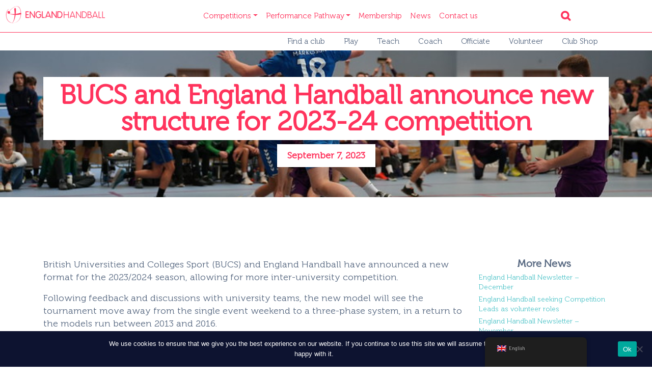

--- FILE ---
content_type: text/html; charset=UTF-8
request_url: https://englandhandball.com/bucs-and-england-handball-announce-new-structure-for-2023-24-competition/
body_size: 18556
content:

 


<!DOCTYPE html>
<html lang="en-GB" class="no-js no-svg">
	<head>
		<meta charset="UTF-8">
		<meta name="viewport" content="width=device-width, initial-scale=1">
		<link rel="profile" href="https://gmpg.org/xfn/11">
		<title>
		    England Handball Association 		</title>
		<link rel="shortcut icon" href="" />
		<meta name='robots' content='index, follow, max-image-preview:large, max-snippet:-1, max-video-preview:-1' />

	<!-- This site is optimized with the Yoast SEO plugin v26.8 - https://yoast.com/product/yoast-seo-wordpress/ -->
	<meta name="description" content="British Universities and Colleges Sport (BUCS) and England Handball have announced a new format for the 2023/2024 season, allowing for more inter-university competition." />
	<link rel="canonical" href="https://englandhandball.com/bucs-and-england-handball-announce-new-structure-for-2023-24-competition/" />
	<meta property="og:locale" content="en_GB" />
	<meta property="og:type" content="article" />
	<meta property="og:title" content="BUCS and England Handball announce new structure for 2023-24 competition - England Handball" />
	<meta property="og:description" content="British Universities and Colleges Sport (BUCS) and England Handball have announced a new format for the 2023/2024 season, allowing for more inter-university competition." />
	<meta property="og:url" content="https://englandhandball.com/bucs-and-england-handball-announce-new-structure-for-2023-24-competition/" />
	<meta property="og:site_name" content="England Handball" />
	<meta property="article:published_time" content="2023-09-07T14:53:14+00:00" />
	<meta property="article:modified_time" content="2023-09-07T15:04:27+00:00" />
	<meta property="og:image" content="https://englandhandball.com/wp-content/uploads/2023/09/52732095626_719faf3506_c85.jpg" />
	<meta property="og:image:width" content="799" />
	<meta property="og:image:height" content="533" />
	<meta property="og:image:type" content="image/jpeg" />
	<meta name="author" content="Matt Durber" />
	<meta name="twitter:card" content="summary_large_image" />
	<meta name="twitter:label1" content="Written by" />
	<meta name="twitter:data1" content="Matt Durber" />
	<meta name="twitter:label2" content="Estimated reading time" />
	<meta name="twitter:data2" content="2 minutes" />
	<script type="application/ld+json" class="yoast-schema-graph">{"@context":"https://schema.org","@graph":[{"@type":"Article","@id":"https://englandhandball.com/bucs-and-england-handball-announce-new-structure-for-2023-24-competition/#article","isPartOf":{"@id":"https://englandhandball.com/bucs-and-england-handball-announce-new-structure-for-2023-24-competition/"},"author":{"name":"Matt Durber","@id":"https://englandhandball.com/#/schema/person/07f77a9960c468609e2e34330c796e8b"},"headline":"BUCS and England Handball announce new structure for 2023-24 competition","datePublished":"2023-09-07T14:53:14+00:00","dateModified":"2023-09-07T15:04:27+00:00","mainEntityOfPage":{"@id":"https://englandhandball.com/bucs-and-england-handball-announce-new-structure-for-2023-24-competition/"},"wordCount":376,"publisher":{"@id":"https://englandhandball.com/#organization"},"image":{"@id":"https://englandhandball.com/bucs-and-england-handball-announce-new-structure-for-2023-24-competition/#primaryimage"},"thumbnailUrl":"https://englandhandball.com/wp-content/uploads/2023/09/52732095626_719faf3506_c85.jpg","articleSection":["Uncategorized"],"inLanguage":"en-GB"},{"@type":"WebPage","@id":"https://englandhandball.com/bucs-and-england-handball-announce-new-structure-for-2023-24-competition/","url":"https://englandhandball.com/bucs-and-england-handball-announce-new-structure-for-2023-24-competition/","name":"BUCS and England Handball announce new structure for 2023-24 competition - England Handball","isPartOf":{"@id":"https://englandhandball.com/#website"},"primaryImageOfPage":{"@id":"https://englandhandball.com/bucs-and-england-handball-announce-new-structure-for-2023-24-competition/#primaryimage"},"image":{"@id":"https://englandhandball.com/bucs-and-england-handball-announce-new-structure-for-2023-24-competition/#primaryimage"},"thumbnailUrl":"https://englandhandball.com/wp-content/uploads/2023/09/52732095626_719faf3506_c85.jpg","datePublished":"2023-09-07T14:53:14+00:00","dateModified":"2023-09-07T15:04:27+00:00","description":"British Universities and Colleges Sport (BUCS) and England Handball have announced a new format for the 2023/2024 season, allowing for more inter-university competition.","breadcrumb":{"@id":"https://englandhandball.com/bucs-and-england-handball-announce-new-structure-for-2023-24-competition/#breadcrumb"},"inLanguage":"en-GB","potentialAction":[{"@type":"ReadAction","target":["https://englandhandball.com/bucs-and-england-handball-announce-new-structure-for-2023-24-competition/"]}]},{"@type":"ImageObject","inLanguage":"en-GB","@id":"https://englandhandball.com/bucs-and-england-handball-announce-new-structure-for-2023-24-competition/#primaryimage","url":"https://englandhandball.com/wp-content/uploads/2023/09/52732095626_719faf3506_c85.jpg","contentUrl":"https://englandhandball.com/wp-content/uploads/2023/09/52732095626_719faf3506_c85.jpg","width":799,"height":533,"caption":"BUCS and England Handball have announced a new competition structure for the 2023-24 season"},{"@type":"BreadcrumbList","@id":"https://englandhandball.com/bucs-and-england-handball-announce-new-structure-for-2023-24-competition/#breadcrumb","itemListElement":[{"@type":"ListItem","position":1,"name":"Home","item":"https://englandhandball.com/"},{"@type":"ListItem","position":2,"name":"BUCS and England Handball announce new structure for 2023-24 competition"}]},{"@type":"WebSite","@id":"https://englandhandball.com/#website","url":"https://englandhandball.com/","name":"England Handball","description":"The best sport you should probably play","publisher":{"@id":"https://englandhandball.com/#organization"},"potentialAction":[{"@type":"SearchAction","target":{"@type":"EntryPoint","urlTemplate":"https://englandhandball.com/?s={search_term_string}"},"query-input":{"@type":"PropertyValueSpecification","valueRequired":true,"valueName":"search_term_string"}}],"inLanguage":"en-GB"},{"@type":"Organization","@id":"https://englandhandball.com/#organization","name":"England Handball","url":"https://englandhandball.com/","logo":{"@type":"ImageObject","inLanguage":"en-GB","@id":"https://englandhandball.com/#/schema/logo/image/","url":"https://englandhandball.com/wp-content/uploads/2022/10/logo.png","contentUrl":"https://englandhandball.com/wp-content/uploads/2022/10/logo.png","width":265,"height":54,"caption":"England Handball"},"image":{"@id":"https://englandhandball.com/#/schema/logo/image/"}},{"@type":"Person","@id":"https://englandhandball.com/#/schema/person/07f77a9960c468609e2e34330c796e8b","name":"Matt Durber","image":{"@type":"ImageObject","inLanguage":"en-GB","@id":"https://englandhandball.com/#/schema/person/image/","url":"https://secure.gravatar.com/avatar/0b167cf2c09e1306bdd3ee4463758e49fe07f9d63b9361a7939590ad4c111517?s=96&d=mm&r=g","contentUrl":"https://secure.gravatar.com/avatar/0b167cf2c09e1306bdd3ee4463758e49fe07f9d63b9361a7939590ad4c111517?s=96&d=mm&r=g","caption":"Matt Durber"},"url":"https://englandhandball.com/author/matt-durber/"}]}</script>
	<!-- / Yoast SEO plugin. -->


<link rel='dns-prefetch' href='//stackpath.bootstrapcdn.com' />
<link rel='dns-prefetch' href='//use.fontawesome.com' />
<link rel="alternate" title="oEmbed (JSON)" type="application/json+oembed" href="https://englandhandball.com/wp-json/oembed/1.0/embed?url=https%3A%2F%2Fenglandhandball.com%2Fbucs-and-england-handball-announce-new-structure-for-2023-24-competition%2F" />
<link rel="alternate" title="oEmbed (XML)" type="text/xml+oembed" href="https://englandhandball.com/wp-json/oembed/1.0/embed?url=https%3A%2F%2Fenglandhandball.com%2Fbucs-and-england-handball-announce-new-structure-for-2023-24-competition%2F&#038;format=xml" />
		<!-- This site uses the Google Analytics by MonsterInsights plugin v9.11.1 - Using Analytics tracking - https://www.monsterinsights.com/ -->
		<!-- Note: MonsterInsights is not currently configured on this site. The site owner needs to authenticate with Google Analytics in the MonsterInsights settings panel. -->
					<!-- No tracking code set -->
				<!-- / Google Analytics by MonsterInsights -->
		<style type="text/css">
.hasCountdown{text-shadow:transparent 0 1px 1px;overflow:hidden;padding:5px}
.countdown_rtl{direction:rtl}
.countdown_holding span{background-color:#ccc}
.countdown_row{clear:both;width:100%;text-align:center}
.countdown_show1 .countdown_section{width:98%}
.countdown_show2 .countdown_section{width:48%}
.countdown_show3 .countdown_section{width:32.5%}
.countdown_show4 .countdown_section{width:24.5%}
.countdown_show5 .countdown_section{width:19.5%}
.countdown_show6 .countdown_section{width:16.25%}
.countdown_show7 .countdown_section{width:14%}
.countdown_section{display:block;float:left;font-size:75%;text-align:center;margin:3px 0}
.countdown_amount{font-size:200%}
.countdown_descr{display:block;width:100%}
a.countdown_infolink{display:block;border-radius:10px;width:14px;height:13px;float:right;font-size:9px;line-height:13px;font-weight:700;text-align:center;position:relative;top:-15px;border:1px solid}
#countdown-preview{padding:10px}
</style>
<style id='wp-img-auto-sizes-contain-inline-css' type='text/css'>
img:is([sizes=auto i],[sizes^="auto," i]){contain-intrinsic-size:3000px 1500px}
/*# sourceURL=wp-img-auto-sizes-contain-inline-css */
</style>
<link rel='stylesheet' id='tribe-events-pro-mini-calendar-block-styles-css' href='https://englandhandball.com/wp-content/plugins/events-calendar-pro/build/css/tribe-events-pro-mini-calendar-block.css?ver=7.7.12' type='text/css' media='all' />
<link rel='stylesheet' id='tec-variables-skeleton-css' href='https://englandhandball.com/wp-content/plugins/the-events-calendar/common/build/css/variables-skeleton.css?ver=6.10.1' type='text/css' media='all' />
<link rel='stylesheet' id='tec-variables-full-css' href='https://englandhandball.com/wp-content/plugins/the-events-calendar/common/build/css/variables-full.css?ver=6.10.1' type='text/css' media='all' />
<link rel='stylesheet' id='tribe-events-v2-virtual-single-block-css' href='https://englandhandball.com/wp-content/plugins/events-calendar-pro/build/css/events-virtual-single-block.css?ver=7.7.12' type='text/css' media='all' />
<style id='wp-emoji-styles-inline-css' type='text/css'>

	img.wp-smiley, img.emoji {
		display: inline !important;
		border: none !important;
		box-shadow: none !important;
		height: 1em !important;
		width: 1em !important;
		margin: 0 0.07em !important;
		vertical-align: -0.1em !important;
		background: none !important;
		padding: 0 !important;
	}
/*# sourceURL=wp-emoji-styles-inline-css */
</style>
<link rel='stylesheet' id='wp-block-library-css' href='https://englandhandball.com/wp-includes/css/dist/block-library/style.min.css?ver=6.9' type='text/css' media='all' />
<style id='global-styles-inline-css' type='text/css'>
:root{--wp--preset--aspect-ratio--square: 1;--wp--preset--aspect-ratio--4-3: 4/3;--wp--preset--aspect-ratio--3-4: 3/4;--wp--preset--aspect-ratio--3-2: 3/2;--wp--preset--aspect-ratio--2-3: 2/3;--wp--preset--aspect-ratio--16-9: 16/9;--wp--preset--aspect-ratio--9-16: 9/16;--wp--preset--color--black: #000000;--wp--preset--color--cyan-bluish-gray: #abb8c3;--wp--preset--color--white: #ffffff;--wp--preset--color--pale-pink: #f78da7;--wp--preset--color--vivid-red: #cf2e2e;--wp--preset--color--luminous-vivid-orange: #ff6900;--wp--preset--color--luminous-vivid-amber: #fcb900;--wp--preset--color--light-green-cyan: #7bdcb5;--wp--preset--color--vivid-green-cyan: #00d084;--wp--preset--color--pale-cyan-blue: #8ed1fc;--wp--preset--color--vivid-cyan-blue: #0693e3;--wp--preset--color--vivid-purple: #9b51e0;--wp--preset--gradient--vivid-cyan-blue-to-vivid-purple: linear-gradient(135deg,rgb(6,147,227) 0%,rgb(155,81,224) 100%);--wp--preset--gradient--light-green-cyan-to-vivid-green-cyan: linear-gradient(135deg,rgb(122,220,180) 0%,rgb(0,208,130) 100%);--wp--preset--gradient--luminous-vivid-amber-to-luminous-vivid-orange: linear-gradient(135deg,rgb(252,185,0) 0%,rgb(255,105,0) 100%);--wp--preset--gradient--luminous-vivid-orange-to-vivid-red: linear-gradient(135deg,rgb(255,105,0) 0%,rgb(207,46,46) 100%);--wp--preset--gradient--very-light-gray-to-cyan-bluish-gray: linear-gradient(135deg,rgb(238,238,238) 0%,rgb(169,184,195) 100%);--wp--preset--gradient--cool-to-warm-spectrum: linear-gradient(135deg,rgb(74,234,220) 0%,rgb(151,120,209) 20%,rgb(207,42,186) 40%,rgb(238,44,130) 60%,rgb(251,105,98) 80%,rgb(254,248,76) 100%);--wp--preset--gradient--blush-light-purple: linear-gradient(135deg,rgb(255,206,236) 0%,rgb(152,150,240) 100%);--wp--preset--gradient--blush-bordeaux: linear-gradient(135deg,rgb(254,205,165) 0%,rgb(254,45,45) 50%,rgb(107,0,62) 100%);--wp--preset--gradient--luminous-dusk: linear-gradient(135deg,rgb(255,203,112) 0%,rgb(199,81,192) 50%,rgb(65,88,208) 100%);--wp--preset--gradient--pale-ocean: linear-gradient(135deg,rgb(255,245,203) 0%,rgb(182,227,212) 50%,rgb(51,167,181) 100%);--wp--preset--gradient--electric-grass: linear-gradient(135deg,rgb(202,248,128) 0%,rgb(113,206,126) 100%);--wp--preset--gradient--midnight: linear-gradient(135deg,rgb(2,3,129) 0%,rgb(40,116,252) 100%);--wp--preset--font-size--small: 13px;--wp--preset--font-size--medium: 20px;--wp--preset--font-size--large: 36px;--wp--preset--font-size--x-large: 42px;--wp--preset--font-family--museo: museo;--wp--preset--spacing--20: 0.44rem;--wp--preset--spacing--30: 0.67rem;--wp--preset--spacing--40: 1rem;--wp--preset--spacing--50: 1.5rem;--wp--preset--spacing--60: 2.25rem;--wp--preset--spacing--70: 3.38rem;--wp--preset--spacing--80: 5.06rem;--wp--preset--shadow--natural: 6px 6px 9px rgba(0, 0, 0, 0.2);--wp--preset--shadow--deep: 12px 12px 50px rgba(0, 0, 0, 0.4);--wp--preset--shadow--sharp: 6px 6px 0px rgba(0, 0, 0, 0.2);--wp--preset--shadow--outlined: 6px 6px 0px -3px rgb(255, 255, 255), 6px 6px rgb(0, 0, 0);--wp--preset--shadow--crisp: 6px 6px 0px rgb(0, 0, 0);}:where(body) { margin: 0; }.wp-site-blocks > .alignleft { float: left; margin-right: 2em; }.wp-site-blocks > .alignright { float: right; margin-left: 2em; }.wp-site-blocks > .aligncenter { justify-content: center; margin-left: auto; margin-right: auto; }:where(.is-layout-flex){gap: 0.5em;}:where(.is-layout-grid){gap: 0.5em;}.is-layout-flow > .alignleft{float: left;margin-inline-start: 0;margin-inline-end: 2em;}.is-layout-flow > .alignright{float: right;margin-inline-start: 2em;margin-inline-end: 0;}.is-layout-flow > .aligncenter{margin-left: auto !important;margin-right: auto !important;}.is-layout-constrained > .alignleft{float: left;margin-inline-start: 0;margin-inline-end: 2em;}.is-layout-constrained > .alignright{float: right;margin-inline-start: 2em;margin-inline-end: 0;}.is-layout-constrained > .aligncenter{margin-left: auto !important;margin-right: auto !important;}.is-layout-constrained > :where(:not(.alignleft):not(.alignright):not(.alignfull)){margin-left: auto !important;margin-right: auto !important;}body .is-layout-flex{display: flex;}.is-layout-flex{flex-wrap: wrap;align-items: center;}.is-layout-flex > :is(*, div){margin: 0;}body .is-layout-grid{display: grid;}.is-layout-grid > :is(*, div){margin: 0;}body{padding-top: 0px;padding-right: 0px;padding-bottom: 0px;padding-left: 0px;}a:where(:not(.wp-element-button)){text-decoration: underline;}:root :where(.wp-element-button, .wp-block-button__link){background-color: #32373c;border-width: 0;color: #fff;font-family: inherit;font-size: inherit;font-style: inherit;font-weight: inherit;letter-spacing: inherit;line-height: inherit;padding-top: calc(0.667em + 2px);padding-right: calc(1.333em + 2px);padding-bottom: calc(0.667em + 2px);padding-left: calc(1.333em + 2px);text-decoration: none;text-transform: inherit;}.has-black-color{color: var(--wp--preset--color--black) !important;}.has-cyan-bluish-gray-color{color: var(--wp--preset--color--cyan-bluish-gray) !important;}.has-white-color{color: var(--wp--preset--color--white) !important;}.has-pale-pink-color{color: var(--wp--preset--color--pale-pink) !important;}.has-vivid-red-color{color: var(--wp--preset--color--vivid-red) !important;}.has-luminous-vivid-orange-color{color: var(--wp--preset--color--luminous-vivid-orange) !important;}.has-luminous-vivid-amber-color{color: var(--wp--preset--color--luminous-vivid-amber) !important;}.has-light-green-cyan-color{color: var(--wp--preset--color--light-green-cyan) !important;}.has-vivid-green-cyan-color{color: var(--wp--preset--color--vivid-green-cyan) !important;}.has-pale-cyan-blue-color{color: var(--wp--preset--color--pale-cyan-blue) !important;}.has-vivid-cyan-blue-color{color: var(--wp--preset--color--vivid-cyan-blue) !important;}.has-vivid-purple-color{color: var(--wp--preset--color--vivid-purple) !important;}.has-black-background-color{background-color: var(--wp--preset--color--black) !important;}.has-cyan-bluish-gray-background-color{background-color: var(--wp--preset--color--cyan-bluish-gray) !important;}.has-white-background-color{background-color: var(--wp--preset--color--white) !important;}.has-pale-pink-background-color{background-color: var(--wp--preset--color--pale-pink) !important;}.has-vivid-red-background-color{background-color: var(--wp--preset--color--vivid-red) !important;}.has-luminous-vivid-orange-background-color{background-color: var(--wp--preset--color--luminous-vivid-orange) !important;}.has-luminous-vivid-amber-background-color{background-color: var(--wp--preset--color--luminous-vivid-amber) !important;}.has-light-green-cyan-background-color{background-color: var(--wp--preset--color--light-green-cyan) !important;}.has-vivid-green-cyan-background-color{background-color: var(--wp--preset--color--vivid-green-cyan) !important;}.has-pale-cyan-blue-background-color{background-color: var(--wp--preset--color--pale-cyan-blue) !important;}.has-vivid-cyan-blue-background-color{background-color: var(--wp--preset--color--vivid-cyan-blue) !important;}.has-vivid-purple-background-color{background-color: var(--wp--preset--color--vivid-purple) !important;}.has-black-border-color{border-color: var(--wp--preset--color--black) !important;}.has-cyan-bluish-gray-border-color{border-color: var(--wp--preset--color--cyan-bluish-gray) !important;}.has-white-border-color{border-color: var(--wp--preset--color--white) !important;}.has-pale-pink-border-color{border-color: var(--wp--preset--color--pale-pink) !important;}.has-vivid-red-border-color{border-color: var(--wp--preset--color--vivid-red) !important;}.has-luminous-vivid-orange-border-color{border-color: var(--wp--preset--color--luminous-vivid-orange) !important;}.has-luminous-vivid-amber-border-color{border-color: var(--wp--preset--color--luminous-vivid-amber) !important;}.has-light-green-cyan-border-color{border-color: var(--wp--preset--color--light-green-cyan) !important;}.has-vivid-green-cyan-border-color{border-color: var(--wp--preset--color--vivid-green-cyan) !important;}.has-pale-cyan-blue-border-color{border-color: var(--wp--preset--color--pale-cyan-blue) !important;}.has-vivid-cyan-blue-border-color{border-color: var(--wp--preset--color--vivid-cyan-blue) !important;}.has-vivid-purple-border-color{border-color: var(--wp--preset--color--vivid-purple) !important;}.has-vivid-cyan-blue-to-vivid-purple-gradient-background{background: var(--wp--preset--gradient--vivid-cyan-blue-to-vivid-purple) !important;}.has-light-green-cyan-to-vivid-green-cyan-gradient-background{background: var(--wp--preset--gradient--light-green-cyan-to-vivid-green-cyan) !important;}.has-luminous-vivid-amber-to-luminous-vivid-orange-gradient-background{background: var(--wp--preset--gradient--luminous-vivid-amber-to-luminous-vivid-orange) !important;}.has-luminous-vivid-orange-to-vivid-red-gradient-background{background: var(--wp--preset--gradient--luminous-vivid-orange-to-vivid-red) !important;}.has-very-light-gray-to-cyan-bluish-gray-gradient-background{background: var(--wp--preset--gradient--very-light-gray-to-cyan-bluish-gray) !important;}.has-cool-to-warm-spectrum-gradient-background{background: var(--wp--preset--gradient--cool-to-warm-spectrum) !important;}.has-blush-light-purple-gradient-background{background: var(--wp--preset--gradient--blush-light-purple) !important;}.has-blush-bordeaux-gradient-background{background: var(--wp--preset--gradient--blush-bordeaux) !important;}.has-luminous-dusk-gradient-background{background: var(--wp--preset--gradient--luminous-dusk) !important;}.has-pale-ocean-gradient-background{background: var(--wp--preset--gradient--pale-ocean) !important;}.has-electric-grass-gradient-background{background: var(--wp--preset--gradient--electric-grass) !important;}.has-midnight-gradient-background{background: var(--wp--preset--gradient--midnight) !important;}.has-small-font-size{font-size: var(--wp--preset--font-size--small) !important;}.has-medium-font-size{font-size: var(--wp--preset--font-size--medium) !important;}.has-large-font-size{font-size: var(--wp--preset--font-size--large) !important;}.has-x-large-font-size{font-size: var(--wp--preset--font-size--x-large) !important;}.has-museo-font-family{font-family: var(--wp--preset--font-family--museo) !important;}
:where(.wp-block-post-template.is-layout-flex){gap: 1.25em;}:where(.wp-block-post-template.is-layout-grid){gap: 1.25em;}
:where(.wp-block-term-template.is-layout-flex){gap: 1.25em;}:where(.wp-block-term-template.is-layout-grid){gap: 1.25em;}
:where(.wp-block-columns.is-layout-flex){gap: 2em;}:where(.wp-block-columns.is-layout-grid){gap: 2em;}
:root :where(.wp-block-pullquote){font-size: 1.5em;line-height: 1.6;}
/*# sourceURL=global-styles-inline-css */
</style>
<link rel='stylesheet' id='cookie-notice-front-css' href='https://englandhandball.com/wp-content/plugins/cookie-notice/css/front.min.css?ver=2.5.11' type='text/css' media='all' />
<link rel='stylesheet' id='responsive-lightbox-nivo_lightbox-css-css' href='https://englandhandball.com/wp-content/plugins/responsive-lightbox-lite/assets/nivo-lightbox/nivo-lightbox.css?ver=6.9' type='text/css' media='all' />
<link rel='stylesheet' id='responsive-lightbox-nivo_lightbox-css-d-css' href='https://englandhandball.com/wp-content/plugins/responsive-lightbox-lite/assets/nivo-lightbox/themes/default/default.css?ver=6.9' type='text/css' media='all' />
<link rel='stylesheet' id='searchandfilter-css' href='https://englandhandball.com/wp-content/plugins/search-filter/style.css?ver=1' type='text/css' media='all' />
<link rel='stylesheet' id='uaf_client_css-css' href='https://englandhandball.com/wp-content/uploads/useanyfont/uaf.css?ver=1764546029' type='text/css' media='all' />
<link rel='stylesheet' id='woocommerce-layout-css' href='https://englandhandball.com/wp-content/plugins/woocommerce/assets/css/woocommerce-layout.css?ver=10.4.3' type='text/css' media='all' />
<link rel='stylesheet' id='woocommerce-smallscreen-css' href='https://englandhandball.com/wp-content/plugins/woocommerce/assets/css/woocommerce-smallscreen.css?ver=10.4.3' type='text/css' media='only screen and (max-width: 768px)' />
<link rel='stylesheet' id='woocommerce-general-css' href='https://englandhandball.com/wp-content/plugins/woocommerce/assets/css/woocommerce.css?ver=10.4.3' type='text/css' media='all' />
<style id='woocommerce-inline-inline-css' type='text/css'>
.woocommerce form .form-row .required { visibility: visible; }
/*# sourceURL=woocommerce-inline-inline-css */
</style>
<link rel='stylesheet' id='tribe-events-v2-single-skeleton-css' href='https://englandhandball.com/wp-content/plugins/the-events-calendar/build/css/tribe-events-single-skeleton.css?ver=6.15.14' type='text/css' media='all' />
<link rel='stylesheet' id='tribe-events-v2-single-skeleton-full-css' href='https://englandhandball.com/wp-content/plugins/the-events-calendar/build/css/tribe-events-single-full.css?ver=6.15.14' type='text/css' media='all' />
<link rel='stylesheet' id='tec-events-elementor-widgets-base-styles-css' href='https://englandhandball.com/wp-content/plugins/the-events-calendar/build/css/integrations/plugins/elementor/widgets/widget-base.css?ver=6.15.14' type='text/css' media='all' />
<link rel='stylesheet' id='trp-floater-language-switcher-style-css' href='https://englandhandball.com/wp-content/plugins/translatepress-multilingual/assets/css/trp-floater-language-switcher.css?ver=3.0.7' type='text/css' media='all' />
<link rel='stylesheet' id='trp-language-switcher-style-css' href='https://englandhandball.com/wp-content/plugins/translatepress-multilingual/assets/css/trp-language-switcher.css?ver=3.0.7' type='text/css' media='all' />
<link rel='stylesheet' id='responsive-style-css' href='https://stackpath.bootstrapcdn.com/bootstrap/4.3.1/css/bootstrap.min.css?ver=6.9' type='text/css' media='all' />
<link rel='stylesheet' id='responsive-child-style-css' href='https://englandhandball.com/wp-content/themes/gameday-cerberus/core/css/gameday-cerberus.css?ver=1.0.3' type='text/css' media='all' />
<link rel='stylesheet' id='responsive-slick-style-css' href='https://englandhandball.com/wp-content/themes/gameday-cerberus/core/css/slick.css?ver=6.9' type='text/css' media='all' />
<link rel='stylesheet' id='responsive-fontawesome-style-css' href='https://use.fontawesome.com/releases/v5.3.1/css/all.css?ver=6.9' type='text/css' media='all' />
<link rel='stylesheet' id='custom-style-css' href='https://englandhandball.com/wp-content/themes/custom-styles-1.css?ver=1.0.0' type='text/css' media='all' />
<link rel='stylesheet' id='wpdreams-asl-basic-css' href='https://englandhandball.com/wp-content/plugins/ajax-search-lite/css/style.basic.css?ver=4.13.4' type='text/css' media='all' />
<style id='wpdreams-asl-basic-inline-css' type='text/css'>

					div[id*='ajaxsearchlitesettings'].searchsettings .asl_option_inner label {
						font-size: 0px !important;
						color: rgba(0, 0, 0, 0);
					}
					div[id*='ajaxsearchlitesettings'].searchsettings .asl_option_inner label:after {
						font-size: 11px !important;
						position: absolute;
						top: 0;
						left: 0;
						z-index: 1;
					}
					.asl_w_container {
						width: 100%;
						margin: 0px 0px 0px 0px;
						min-width: 200px;
					}
					div[id*='ajaxsearchlite'].asl_m {
						width: 100%;
					}
					div[id*='ajaxsearchliteres'].wpdreams_asl_results div.resdrg span.highlighted {
						font-weight: bold;
						color: rgba(217, 49, 43, 1);
						background-color: rgba(238, 238, 238, 1);
					}
					div[id*='ajaxsearchliteres'].wpdreams_asl_results .results img.asl_image {
						width: 70px;
						height: 70px;
						object-fit: cover;
					}
					div[id*='ajaxsearchlite'].asl_r .results {
						max-height: none;
					}
					div[id*='ajaxsearchlite'].asl_r {
						position: absolute;
					}
				
						div.asl_r.asl_w.vertical .results .item::after {
							display: block;
							position: absolute;
							bottom: 0;
							content: '';
							height: 1px;
							width: 100%;
							background: #D8D8D8;
						}
						div.asl_r.asl_w.vertical .results .item.asl_last_item::after {
							display: none;
						}
					
/*# sourceURL=wpdreams-asl-basic-inline-css */
</style>
<link rel='stylesheet' id='wpdreams-asl-instance-css' href='https://englandhandball.com/wp-content/plugins/ajax-search-lite/css/style-curvy-black.css?ver=4.13.4' type='text/css' media='all' />
<link rel='stylesheet' id='tablepress-default-css' href='https://englandhandball.com/wp-content/plugins/tablepress/css/build/default.css?ver=3.2.6' type='text/css' media='all' />
<link rel='stylesheet' id='googleFonts-css' href='https://fonts.googleapis.com/css2?family=Barlow%3Awght%40400%3B500%3B600%3B700%3B900&#038;display=swap&#038;ver=6.9' type='text/css' media='all' />
<script type="text/javascript" id="cookie-notice-front-js-before">
/* <![CDATA[ */
var cnArgs = {"ajaxUrl":"https:\/\/englandhandball.com\/wp-admin\/admin-ajax.php","nonce":"7889e22bec","hideEffect":"fade","position":"bottom","onScroll":false,"onScrollOffset":100,"onClick":false,"cookieName":"cookie_notice_accepted","cookieTime":2592000,"cookieTimeRejected":2592000,"globalCookie":false,"redirection":false,"cache":true,"revokeCookies":false,"revokeCookiesOpt":"automatic"};

//# sourceURL=cookie-notice-front-js-before
/* ]]> */
</script>
<script type="text/javascript" src="https://englandhandball.com/wp-content/plugins/cookie-notice/js/front.min.js?ver=2.5.11" id="cookie-notice-front-js"></script>
<script type="text/javascript" src="https://englandhandball.com/wp-includes/js/jquery/jquery.min.js?ver=3.7.1" id="jquery-core-js"></script>
<script type="text/javascript" src="https://englandhandball.com/wp-includes/js/jquery/jquery-migrate.min.js?ver=3.4.1" id="jquery-migrate-js"></script>
<script type="text/javascript" src="https://englandhandball.com/wp-content/plugins/responsive-lightbox-lite/assets/nivo-lightbox/nivo-lightbox.min.js?ver=6.9" id="responsive-lightbox-nivo_lightbox-js"></script>
<script type="text/javascript" id="responsive-lightbox-lite-script-js-extra">
/* <![CDATA[ */
var rllArgs = {"script":"nivo_lightbox","selector":"lightbox","custom_events":""};
//# sourceURL=responsive-lightbox-lite-script-js-extra
/* ]]> */
</script>
<script type="text/javascript" src="https://englandhandball.com/wp-content/plugins/responsive-lightbox-lite/assets/inc/script.js?ver=6.9" id="responsive-lightbox-lite-script-js"></script>
<script type="text/javascript" src="https://englandhandball.com/wp-content/plugins/woocommerce/assets/js/jquery-blockui/jquery.blockUI.min.js?ver=2.7.0-wc.10.4.3" id="wc-jquery-blockui-js" defer="defer" data-wp-strategy="defer"></script>
<script type="text/javascript" id="wc-add-to-cart-js-extra">
/* <![CDATA[ */
var wc_add_to_cart_params = {"ajax_url":"/wp-admin/admin-ajax.php","wc_ajax_url":"/?wc-ajax=%%endpoint%%","i18n_view_cart":"View basket","cart_url":"https://englandhandball.com/cart/","is_cart":"","cart_redirect_after_add":"no"};
//# sourceURL=wc-add-to-cart-js-extra
/* ]]> */
</script>
<script type="text/javascript" src="https://englandhandball.com/wp-content/plugins/woocommerce/assets/js/frontend/add-to-cart.min.js?ver=10.4.3" id="wc-add-to-cart-js" defer="defer" data-wp-strategy="defer"></script>
<script type="text/javascript" src="https://englandhandball.com/wp-content/plugins/woocommerce/assets/js/js-cookie/js.cookie.min.js?ver=2.1.4-wc.10.4.3" id="wc-js-cookie-js" defer="defer" data-wp-strategy="defer"></script>
<script type="text/javascript" id="woocommerce-js-extra">
/* <![CDATA[ */
var woocommerce_params = {"ajax_url":"/wp-admin/admin-ajax.php","wc_ajax_url":"/?wc-ajax=%%endpoint%%","i18n_password_show":"Show password","i18n_password_hide":"Hide password"};
//# sourceURL=woocommerce-js-extra
/* ]]> */
</script>
<script type="text/javascript" src="https://englandhandball.com/wp-content/plugins/woocommerce/assets/js/frontend/woocommerce.min.js?ver=10.4.3" id="woocommerce-js" defer="defer" data-wp-strategy="defer"></script>
<script type="text/javascript" src="https://englandhandball.com/wp-content/plugins/translatepress-multilingual/assets/js/trp-frontend-compatibility.js?ver=3.0.7" id="trp-frontend-compatibility-js"></script>
<link rel="https://api.w.org/" href="https://englandhandball.com/wp-json/" /><link rel="alternate" title="JSON" type="application/json" href="https://englandhandball.com/wp-json/wp/v2/posts/6632" /><link rel="EditURI" type="application/rsd+xml" title="RSD" href="https://englandhandball.com/xmlrpc.php?rsd" />
<meta name="generator" content="WordPress 6.9" />
<meta name="generator" content="WooCommerce 10.4.3" />
<link rel='shortlink' href='https://englandhandball.com/?p=6632' />
<!-- Stream WordPress user activity plugin v4.1.1 -->
<meta name="tec-api-version" content="v1"><meta name="tec-api-origin" content="https://englandhandball.com"><link rel="alternate" href="https://englandhandball.com/wp-json/tribe/events/v1/" /><link rel="alternate" hreflang="en-GB" href="https://englandhandball.com/bucs-and-england-handball-announce-new-structure-for-2023-24-competition/"/>
<link rel="alternate" hreflang="en" href="https://englandhandball.com/bucs-and-england-handball-announce-new-structure-for-2023-24-competition/"/>
	<noscript><style>.woocommerce-product-gallery{ opacity: 1 !important; }</style></noscript>
					<link rel="preconnect" href="https://fonts.gstatic.com" crossorigin />
				<link rel="preload" as="style" href="//fonts.googleapis.com/css?family=Open+Sans&display=swap" />
								<link rel="stylesheet" href="//fonts.googleapis.com/css?family=Open+Sans&display=swap" media="all" />
				<meta name="generator" content="Elementor 3.34.2; features: additional_custom_breakpoints; settings: css_print_method-external, google_font-enabled, font_display-auto">
			<style>
				.e-con.e-parent:nth-of-type(n+4):not(.e-lazyloaded):not(.e-no-lazyload),
				.e-con.e-parent:nth-of-type(n+4):not(.e-lazyloaded):not(.e-no-lazyload) * {
					background-image: none !important;
				}
				@media screen and (max-height: 1024px) {
					.e-con.e-parent:nth-of-type(n+3):not(.e-lazyloaded):not(.e-no-lazyload),
					.e-con.e-parent:nth-of-type(n+3):not(.e-lazyloaded):not(.e-no-lazyload) * {
						background-image: none !important;
					}
				}
				@media screen and (max-height: 640px) {
					.e-con.e-parent:nth-of-type(n+2):not(.e-lazyloaded):not(.e-no-lazyload),
					.e-con.e-parent:nth-of-type(n+2):not(.e-lazyloaded):not(.e-no-lazyload) * {
						background-image: none !important;
					}
				}
			</style>
			<style class='wp-fonts-local' type='text/css'>
@font-face{font-family:museo;font-style:normal;font-weight:400;font-display:fallback;src:url('https://englandhandball.com/wp-content/uploads/useanyfont/9245Museo.woff2') format('woff2');}
</style>
<link rel="icon" href="https://englandhandball.com/wp-content/uploads/2023/02/cropped-EHB-LOGO-1-32x32.jpg" sizes="32x32" />
<link rel="icon" href="https://englandhandball.com/wp-content/uploads/2023/02/cropped-EHB-LOGO-1-192x192.jpg" sizes="192x192" />
<link rel="apple-touch-icon" href="https://englandhandball.com/wp-content/uploads/2023/02/cropped-EHB-LOGO-1-180x180.jpg" />
<meta name="msapplication-TileImage" content="https://englandhandball.com/wp-content/uploads/2023/02/cropped-EHB-LOGO-1-270x270.jpg" />
		<!-- <link rel="preconnect" href="https://api.tumblr.com" crossorigin>
		<link rel="preconnect" href="https://assets.tumblr.com" crossorigin> -->
		<link rel="preconnect" href="https://websites.sportstg.com" crossorigin>
		<link rel="preconnect" href="https://s.w.org" crossorigin>
		<link rel="preconnect" href="https://www.juicer.io" crossorigin>
		<link rel="preconnect" href="https://static.juicer.io" crossorigin>
		
		<!-- <script type="text/javascript" src="https://websites.sportstg.com/nf/elite.cgi?e=371&d=Setup&p=elite_internal&s=elite"></script> -->
					<!-- Global site tag (gtag.js) - Google Analytics -->
<script async src="https://www.googletagmanager.com/gtag/js?id=G-M80HRW5WD1"></script>
<script>
			//new tag to give link attribution
	 window.dataLayer = window.dataLayer || [];
	 function gtag(){dataLayer.push(arguments);}
	 gtag('js', new Date());

	 gtag('config', 'G-M80HRW5WD1', {
			 'link_attribution': true
	 });
</script>
		
<!-- Genius sports start
 -->
<script>
window.spw_D2PNKMOFTN2CRLP1HIXPX89RH3GUMC = {};
(function(a,b,c,d,e,f)

{e=b.createElement('script');f=b.getElementsByTagName('script')[0];e.async=1;e.src=c+'/?'+d;f.parentNode.insertBefore(e,f)}
)(window,document,'https://widget.wh.geniussports.com/widget/','D2PNKMOFTN2CRLP1HIXPX89RH3GUMC');
</script>
<!-- Genius sports end
 -->

	</head>
	<body>
			<header class="site-header">
			<div class="header-ribbon">

											</div>

						<nav id="gameDay-main-nav" class="navbar navbar-expand-lg">
	  <div class="navbar-brand">
			<div class="">
					<a href="https://englandhandball.com"><img width="200" height="38" src="https://englandhandball.com/wp-content/uploads/2023/02/england-handball-pink-landscape-200x38.png" class="attachment-large-logo size-large-logo" alt="" decoding="async" srcset="https://englandhandball.com/wp-content/uploads/2023/02/england-handball-pink-landscape-200x38.png 200w, https://englandhandball.com/wp-content/uploads/2023/02/england-handball-pink-landscape-300x58.png 300w, https://englandhandball.com/wp-content/uploads/2023/02/england-handball-pink-landscape-1024x197.png 1024w, https://englandhandball.com/wp-content/uploads/2023/02/england-handball-pink-landscape-768x148.png 768w, https://englandhandball.com/wp-content/uploads/2023/02/england-handball-pink-landscape-1536x296.png 1536w, https://englandhandball.com/wp-content/uploads/2023/02/england-handball-pink-landscape-2048x394.png 2048w, https://englandhandball.com/wp-content/uploads/2023/02/england-handball-pink-landscape-18x3.png 18w, https://englandhandball.com/wp-content/uploads/2023/02/england-handball-pink-landscape-250x48.png 250w, https://englandhandball.com/wp-content/uploads/2023/02/england-handball-pink-landscape-50x10.png 50w, https://englandhandball.com/wp-content/uploads/2023/02/england-handball-pink-landscape-100x19.png 100w, https://englandhandball.com/wp-content/uploads/2023/02/england-handball-pink-landscape-30x6.png 30w, https://englandhandball.com/wp-content/uploads/2023/02/england-handball-pink-landscape-255x49.png 255w, https://englandhandball.com/wp-content/uploads/2023/02/england-handball-pink-landscape-600x115.png 600w" sizes="(max-width: 200px) 100vw, 200px" /></a>
			</div>
					</div>



		<div class="collapse navbar-collapse" id="navbarSupportedContent">
			<ul id="primary-menu" class="navbar-nav mr-auto ml-auto "><li id="menu-item-1315" class="menu-item menu-item-type-post_type menu-item-object-page menu-item-has-children menu-item-1315 nav-item dropdown"><a href="#" class="nav-link dropdown-toggle" data-toggle="dropdown" id="navbar-dropdown-menu-link-1315" aria-haspopup="true" aria-expanded="false">Competitions</a>
<div  class="sub-menu dropdown-menu" aria-labelledby="navbar-dropdown-menu-link-1315">
<a href="https://englandhandball.com/matchcentre/" class="dropdown-item" id="menu-item-6944">Match Centre</a><a href="https://englandhandball.com/competition-information/" class="dropdown-item" id="menu-item-1433">Competition Information</a><a href="https://englandhandball.com/universitycompetitions/" class="dropdown-item" id="menu-item-1477">University Competitions</a><a href="https://englandhandball.com/schoolcompetitions/" class="dropdown-item" id="menu-item-1480">School Competitions</a></div>
</li>
<li id="menu-item-1317" class="menu-item menu-item-type-post_type menu-item-object-page menu-item-has-children menu-item-1317 nav-item dropdown"><a href="#" class="nav-link dropdown-toggle" data-toggle="dropdown" id="navbar-dropdown-menu-link-1317" aria-haspopup="true" aria-expanded="false">Performance Pathway</a>
<div  class="sub-menu dropdown-menu" aria-labelledby="navbar-dropdown-menu-link-1317">
<a href="https://englandhandball.com/regional-academy-programmes/" class="dropdown-item" id="menu-item-1337">Regional Academy</a><a href="https://englandhandball.com/performance/" class="dropdown-item" id="menu-item-1329">DiSE</a><a href="https://englandhandball.com/elite-performance-academy-epa/" class="dropdown-item" id="menu-item-1725">Elite Performance Academy</a></div>
</li>
<li id="menu-item-2804" class="menu-item menu-item-type-post_type menu-item-object-page menu-item-2804 nav-item"><a href="https://englandhandball.com/membership/" class="nav-link">Membership</a></li>
<li id="menu-item-6588" class="menu-item menu-item-type-post_type menu-item-object-page menu-item-6588 nav-item"><a href="https://englandhandball.com/aaa-news-test-page/" class="nav-link">News</a></li>
<li id="menu-item-2805" class="menu-item menu-item-type-post_type menu-item-object-page menu-item-2805 nav-item"><a href="https://englandhandball.com/contact-us/" class="nav-link">Contact us</a></li>
</ul>			<div class="dropdown">
				<a class="search-dropdown" href="#" role="button" id="dropdownSearchLink" data-toggle="dropdown" aria-haspopup="true" aria-expanded="false">
					<span><i class="fa fa-search search-icon"></i></span>
				</a>
					<div class="dropdown-menu" aria-labelledby="dropdownMenuButton">
						 <div class="asl_w_container asl_w_container_1" data-id="1" data-instance="1">
	<div id='ajaxsearchlite1'
		data-id="1"
		data-instance="1"
		class="asl_w asl_m asl_m_1 asl_m_1_1">
		<div class="probox">

	
	<div class='prosettings' style='display:none;' data-opened=0>
				<div class='innericon'>
			<svg version="1.1" xmlns="http://www.w3.org/2000/svg" xmlns:xlink="http://www.w3.org/1999/xlink" x="0px" y="0px" width="22" height="22" viewBox="0 0 512 512" enable-background="new 0 0 512 512" xml:space="preserve">
					<polygon transform = "rotate(90 256 256)" points="142.332,104.886 197.48,50 402.5,256 197.48,462 142.332,407.113 292.727,256 "/>
				</svg>
		</div>
	</div>

	
	
	<div class='proinput'>
		<form role="search" action='#' autocomplete="off"
				aria-label="Search form">
			<input aria-label="Search input"
					type='search' class='orig'
					tabindex="0"
					name='phrase'
					placeholder='Search here..'
					value=''
					autocomplete="off"/>
			<input aria-label="Search autocomplete input"
					type='text'
					class='autocomplete'
					tabindex="-1"
					name='phrase'
					value=''
					autocomplete="off" disabled/>
			<input type='submit' value="Start search" style='width:0; height: 0; visibility: hidden;'>
		</form>
	</div>

	
	
	<button class='promagnifier' tabindex="0" aria-label="Search magnifier button">
				<span class='innericon' style="display:block;">
			<svg version="1.1" xmlns="http://www.w3.org/2000/svg" xmlns:xlink="http://www.w3.org/1999/xlink" x="0px" y="0px" width="22" height="22" viewBox="0 0 512 512" enable-background="new 0 0 512 512" xml:space="preserve">
					<path d="M460.355,421.59L353.844,315.078c20.041-27.553,31.885-61.437,31.885-98.037
						C385.729,124.934,310.793,50,218.686,50C126.58,50,51.645,124.934,51.645,217.041c0,92.106,74.936,167.041,167.041,167.041
						c34.912,0,67.352-10.773,94.184-29.158L419.945,462L460.355,421.59z M100.631,217.041c0-65.096,52.959-118.056,118.055-118.056
						c65.098,0,118.057,52.959,118.057,118.056c0,65.096-52.959,118.056-118.057,118.056C153.59,335.097,100.631,282.137,100.631,217.041
						z"/>
				</svg>
		</span>
	</button>

	
	
	<div class='proloading'>

		<div class="asl_loader"><div class="asl_loader-inner asl_simple-circle"></div></div>

			</div>

			<div class='proclose'>
			<svg version="1.1" xmlns="http://www.w3.org/2000/svg" xmlns:xlink="http://www.w3.org/1999/xlink" x="0px"
				y="0px"
				width="12" height="12" viewBox="0 0 512 512" enable-background="new 0 0 512 512"
				xml:space="preserve">
				<polygon points="438.393,374.595 319.757,255.977 438.378,137.348 374.595,73.607 255.995,192.225 137.375,73.622 73.607,137.352 192.246,255.983 73.622,374.625 137.352,438.393 256.002,319.734 374.652,438.378 "/>
			</svg>
		</div>
	
	
</div>	</div>
	<div class='asl_data_container' style="display:none !important;">
		<div class="asl_init_data wpdreams_asl_data_ct"
	style="display:none !important;"
	id="asl_init_id_1"
	data-asl-id="1"
	data-asl-instance="1"
	data-settings="{&quot;homeurl&quot;:&quot;https:\/\/englandhandball.com\/&quot;,&quot;resultstype&quot;:&quot;vertical&quot;,&quot;resultsposition&quot;:&quot;hover&quot;,&quot;itemscount&quot;:4,&quot;charcount&quot;:0,&quot;highlight&quot;:false,&quot;highlightWholewords&quot;:true,&quot;singleHighlight&quot;:false,&quot;scrollToResults&quot;:{&quot;enabled&quot;:false,&quot;offset&quot;:0},&quot;resultareaclickable&quot;:1,&quot;autocomplete&quot;:{&quot;enabled&quot;:true,&quot;lang&quot;:&quot;en&quot;,&quot;trigger_charcount&quot;:0},&quot;mobile&quot;:{&quot;menu_selector&quot;:&quot;#menu-toggle&quot;},&quot;trigger&quot;:{&quot;click&quot;:&quot;results_page&quot;,&quot;click_location&quot;:&quot;same&quot;,&quot;update_href&quot;:false,&quot;return&quot;:&quot;results_page&quot;,&quot;return_location&quot;:&quot;same&quot;,&quot;facet&quot;:true,&quot;type&quot;:true,&quot;redirect_url&quot;:&quot;?s={phrase}&quot;,&quot;delay&quot;:300},&quot;animations&quot;:{&quot;pc&quot;:{&quot;settings&quot;:{&quot;anim&quot;:&quot;fadedrop&quot;,&quot;dur&quot;:300},&quot;results&quot;:{&quot;anim&quot;:&quot;fadedrop&quot;,&quot;dur&quot;:300},&quot;items&quot;:&quot;voidanim&quot;},&quot;mob&quot;:{&quot;settings&quot;:{&quot;anim&quot;:&quot;fadedrop&quot;,&quot;dur&quot;:300},&quot;results&quot;:{&quot;anim&quot;:&quot;fadedrop&quot;,&quot;dur&quot;:300},&quot;items&quot;:&quot;voidanim&quot;}},&quot;autop&quot;:{&quot;state&quot;:true,&quot;phrase&quot;:&quot;&quot;,&quot;count&quot;:&quot;1&quot;},&quot;resPage&quot;:{&quot;useAjax&quot;:false,&quot;selector&quot;:&quot;#main&quot;,&quot;trigger_type&quot;:true,&quot;trigger_facet&quot;:true,&quot;trigger_magnifier&quot;:false,&quot;trigger_return&quot;:false},&quot;resultsSnapTo&quot;:&quot;left&quot;,&quot;results&quot;:{&quot;width&quot;:&quot;auto&quot;,&quot;width_tablet&quot;:&quot;auto&quot;,&quot;width_phone&quot;:&quot;auto&quot;},&quot;settingsimagepos&quot;:&quot;right&quot;,&quot;closeOnDocClick&quot;:true,&quot;overridewpdefault&quot;:false,&quot;override_method&quot;:&quot;get&quot;}"></div>
	<div id="asl_hidden_data">
		<svg style="position:absolute" height="0" width="0">
			<filter id="aslblur">
				<feGaussianBlur in="SourceGraphic" stdDeviation="4"/>
			</filter>
		</svg>
		<svg style="position:absolute" height="0" width="0">
			<filter id="no_aslblur"></filter>
		</svg>
	</div>
	</div>

	<div id='ajaxsearchliteres1'
	class='vertical wpdreams_asl_results asl_w asl_r asl_r_1 asl_r_1_1'>

	
	<div class="results">

		
		<div class="resdrg">
		</div>

		
	</div>

	
	
</div>

	<div id='__original__ajaxsearchlitesettings1'
		data-id="1"
		class="searchsettings wpdreams_asl_settings asl_w asl_s asl_s_1">
		<form name='options'
		aria-label="Search settings form"
		autocomplete = 'off'>

	
	
	<input type="hidden" name="filters_changed" style="display:none;" value="0">
	<input type="hidden" name="filters_initial" style="display:none;" value="1">

	<div class="asl_option_inner hiddend">
		<input type='hidden' name='qtranslate_lang' id='qtranslate_lang'
				value='0'/>
	</div>

	
	
	<fieldset class="asl_sett_scroll">
		<legend style="display: none;">Generic selectors</legend>
		<div class="asl_option" tabindex="0">
			<div class="asl_option_inner">
				<input type="checkbox" value="exact"
						aria-label="Exact matches only"
						name="asl_gen[]" />
				<div class="asl_option_checkbox"></div>
			</div>
			<div class="asl_option_label">
				Exact matches only			</div>
		</div>
		<div class="asl_option" tabindex="0">
			<div class="asl_option_inner">
				<input type="checkbox" value="title"
						aria-label="Search in title"
						name="asl_gen[]"  checked="checked"/>
				<div class="asl_option_checkbox"></div>
			</div>
			<div class="asl_option_label">
				Search in title			</div>
		</div>
		<div class="asl_option" tabindex="0">
			<div class="asl_option_inner">
				<input type="checkbox" value="content"
						aria-label="Search in content"
						name="asl_gen[]"  checked="checked"/>
				<div class="asl_option_checkbox"></div>
			</div>
			<div class="asl_option_label">
				Search in content			</div>
		</div>
		<div class="asl_option_inner hiddend">
			<input type="checkbox" value="excerpt"
					aria-label="Search in excerpt"
					name="asl_gen[]"  checked="checked"/>
			<div class="asl_option_checkbox"></div>
		</div>
	</fieldset>
	<fieldset class="asl_sett_scroll">
		<legend style="display: none;">Post Type Selectors</legend>
					<div class="asl_option_inner hiddend">
				<input type="checkbox" value="post"
						aria-label="Hidden option, ignore please"
						name="customset[]" checked="checked"/>
			</div>
						<div class="asl_option_inner hiddend">
				<input type="checkbox" value="page"
						aria-label="Hidden option, ignore please"
						name="customset[]" checked="checked"/>
			</div>
				</fieldset>
	</form>
	</div>
</div>
					</div>
			</div>
		</div>


			<div class="header-sponsor">
							</div>

		<button class="navbar-toggler" type="button" data-toggle="collapse" data-target="#navbarSupportedContent" aria-controls="navbarSupportedContent" aria-expanded="false" aria-label="Toggle navigation">
	    <i class="fa fa-bars"></i>
	  </button>

	</nav>
				<nav class="secondary-nav" >
				<div class="container">
					<ul id="secondary-menu" class=""><li id="menu-item-7265" class="menu-item menu-item-type-post_type menu-item-object-page menu-item-7265 nav-item"><a href="https://englandhandball.com/find-a-club/" class="nav-link">Find a club</a></li>
<li id="menu-item-6476" class="menu-item menu-item-type-post_type menu-item-object-page menu-item-6476 nav-item"><a href="https://englandhandball.com/play/" class="nav-link">Play</a></li>
<li id="menu-item-6475" class="menu-item menu-item-type-post_type menu-item-object-page menu-item-6475 nav-item"><a href="https://englandhandball.com/teach/" class="nav-link">Teach</a></li>
<li id="menu-item-6477" class="menu-item menu-item-type-post_type menu-item-object-page menu-item-6477 nav-item"><a href="https://englandhandball.com/coach/" class="nav-link">Coach</a></li>
<li id="menu-item-6478" class="menu-item menu-item-type-post_type menu-item-object-page menu-item-6478 nav-item"><a href="https://englandhandball.com/officiate/" class="nav-link">Officiate</a></li>
<li id="menu-item-6474" class="menu-item menu-item-type-post_type menu-item-object-page menu-item-6474 nav-item"><a href="https://englandhandball.com/volunteer/" class="nav-link">Volunteer</a></li>
<li id="menu-item-6589" class="menu-item menu-item-type-post_type menu-item-object-page menu-item-6589 nav-item"><a href="https://englandhandball.com/club-shop/" class="nav-link">Club Shop</a></li>
</ul>				</div>
			</nav>
			<div id="nav_placeholder"></div>
					<!-- end of #header -->

	</header>
<style>
.image-banner {
	background: url('https://englandhandball.com/wp-content/uploads/2023/09/52732095626_719faf3506_c85.jpg');
}
</style>
<section class="page-banner image-banner">
	<div class="container">
		<div class="row">
			<div class="col-md-12">
				<div class="page-title-wrapper">
					<div class="page-title-wrap">
						<h1 class="page-title">BUCS and England Handball announce new structure for 2023-24 competition</h1>
					</div>
					<div class="article-date-wrap">
						<h2>September 7, 2023</h2>					</div>
					<div class="page-breadcrumbs"><h3>category:
						<a href="https://englandhandball.com/category/uncategorized/" alt="View all posts in Uncategorized">Uncategorized</a>					</h3>
					</div>
				</div>
			</div>
		</div>
	</div>
</section>
<section class="article page">
	<div class="container">
		<div class="row">
			<div class="col-md-12">

			</div>
			<div class="col-sm-12 col-lg-9">
				<div class="article-content">
																		<div id="post-6632" class="post-6632 post type-post status-publish format-standard has-post-thumbnail hentry category-uncategorized">
								<div class="post-entry">
									
<p>British Universities and Colleges Sport (BUCS) and England Handball have announced a new format for the 2023/2024 season, allowing for more inter-university competition.</p>



<p>Following feedback and discussions with university teams, the new model will see the tournament move away from the single event weekend to a three-phase system, in a return to the models run between 2013 and 2016.</p>



<p>This means teams will initially play in regional groups – South England, North England, Midlands and Scotland – with the winners qualifying for the national finals.</p>



<p>The format will be split into two tiers – Championship and Trophy, with university second teams not eligible to compete in the Championship.</p>



<p>Depending on the number of final entries, game time will be extended and include half times and timeouts where possible.</p>



<p>John Pearce, National Events and Media Manager&nbsp;at England Handball, said: “The feedback from our university members has consistently been that their squads want more inter-university competition, so we’ve made these changes firmly with them in mind.&nbsp;</p>



<p>“It’s brilliant to see handball growing in popularity at universities, and we’re expecting this trend to grow and grow – particularly now that there will be even more matches in our competition.</p>



<p>“University is a brilliant source of talent for handball, and we can’t wait to see what this year’s BUCS Handball competition has in store.”</p>



<p>To enter, teams will need to register with BUCS via their online system. And in a change from last year’s competition, all players will need to be registered with England Handball on the Gameday system, which you can do&nbsp;here.</p>



<p>Registration opens on Tuesday, October 24; and closes on Thursday, November 9, and can be done by visiting our <a href="https://englandhandball.com/membership/">page here</a>.</p>



<p><strong>Here are the dates and confirmed venues for the three competition phases:</strong></p>



<p class="has-medium-font-size"><strong>Round 1 &#8211; Group Qualification &#8211; 2nd/3rd November 2023&nbsp;</strong></p>



<p><strong>North England&nbsp;</strong></p>



<p>Venue TBC</p>



<p><strong>Midlands&nbsp;</strong></p>



<p>Venue: Sutton Bonington TBC&nbsp;</p>



<p><strong>South England&nbsp;</strong></p>



<p>Venue: Leyton&nbsp;</p>



<p class="has-medium-font-size"><strong>Round 2 &#8211; Group Qualification &#8211; 3rd/4th February 2024</strong></p>



<p><strong>North England</strong>&nbsp;</p>



<p>Venue &#8211; TBC&nbsp;</p>



<p><strong>Midlands&nbsp;</strong></p>



<p>Derby Arena &#8211; TBC</p>



<p><strong>South England&nbsp;</strong></p>



<p>Venue: Leyton&nbsp;</p>



<p class="has-medium-font-size"><strong>Round 3 &#8211; National Finals &#8211; 9th/10th March 2024&nbsp;</strong></p>



<p><strong>National Finals for qualified teams.&nbsp;</strong></p>



<p>Venue: TBC&nbsp;</p>
								</div>
							</div>
										</div>
			</div>
			<div class="col-md-3 internal-page-col">
				<div class="more-news-wrapper">
					<div class="more-new-title">
						<h3>More News</h3>
					</div>
					<ul class="more-news-articles">
													<li class="more-news-item">
							    <a href="https://englandhandball.com/england-handball-newsletter-december/">England Handball Newsletter – December</a>							</li>
														<li class="more-news-item">
							    <a href="https://englandhandball.com/england-handball-seeking-competition-leads-as-volunteer-roles/">England Handball seeking Competition Leads as volunteer roles</a>							</li>
														<li class="more-news-item">
							    <a href="https://englandhandball.com/england-handball-newsletter-november/">England Handball Newsletter – November</a>							</li>
														<li class="more-news-item">
							    <a href="https://englandhandball.com/england-handball-seeking-a-national-manager-for-its-talent-pathway/">England Handball seeking a National Manager for its Talent Pathway</a>							</li>
														<li class="more-news-item">
							    <a href="https://englandhandball.com/england-handball-newsletter-october/">England Handball Newsletter – October</a>							</li>
												</ul>
				</div>
			</div>
		</div>
	</div>
</section>
<script>
		jQuery(document).ready(function($) {


      		$(document).on('click', '.single_video_mask', function (event) {
	      		$("h1.news-title").hide();
	      		iframe = $(this).closest('.hero-image').find('iframe');
	      		iframe_source = iframe.attr('src');
	      		iframe_source = iframe_source + "&autoplay=1"
	      		iframe.attr('src', iframe_source);
	      		// hide the mask
	      		$(this).toggle();

      		});
  });
</script>


<footer id="footer"  class="has-newsletter" >
		<div id="footer-main">
		<div class="container">
			<div class="row">
				<div class="col-6 col-md-3">
					<div class="footer-menu">
													<h3>Our People</h3>
																			<ul class="menu">
															<li class="">
									<a href="https://englandhandball.com/our-board/" target="_blank">
										Our Board, Strategy and Policies  									</a>
								</li>
															<li class="">
									<a href="https://englandhandball.com/our-team/" target="_blank">
										Our Team									</a>
								</li>
															<li class="">
									<a href="" target="_blank">
																			</a>
								</li>
													</ul>
												</div>
				</div>
				<div class="col-6 col-md-3">
					<div class="footer-menu">
													<h3>Information</h3>
																			<ul class="menu">
															<li class="">
									<a href="https://englandhandball.com/membership/" target="_blank">
										Membership									</a>
								</li>
															<li class="">
									<a href="https://englandhandball.com/safeguarding-welfare/" target="_blank">
										Safeguarding & Welfare									</a>
								</li>
															<li class="">
									<a href="https://englandhandball.com/contact-us/" target="_blank">
										Contact Us									</a>
								</li>
													</ul>
												</div>
				</div>
				<div class="col-6 col-md-3">
					<div class="footer-menu">
													<h3></h3>
																			<ul class="menu">
															<li class="">
									<a href="" target="_blank">
																			</a>
								</li>
													</ul>
												</div>
				</div>
				<div class="col-6 col-md-3">

					<div class="footer-content">
													<h3>Contact Details</h3>
						
													<p><span style="color: #ffffff"><strong>Email: <a style="color: #ffffff" href="mailto:office@englandhandball.com">office@englandhandball.com</a> </strong></span></p>
<p>Halliwell Jones Stadium<br />
Winwick Road<br />
Warrington<br />
WA2 7NE</p>
						
					</div>
				</div>
				<div class="col-12 offset-md-9 col-md-3">
					<div class="social-links-wrap">
												<div class="social-link-item">
							<a href="https://www.facebook.com/englandhandball" target="_blank"><i class="fa fa-facebook-f" aria-hidden="true"></i></a>
						</div>
																		<div class="social-link-item">
							<a href="https://twitter.com/englandhandball" target="_blank"><i class="fa fa-twitter" aria-hidden="true"></i></a>
						</div>
																		<div class="social-link-item">
							<a href="https://www.instagram.com/englandhandball/" target="_blank"><i class="fa fa-instagram" aria-hidden="true"></i></a>
						</div>
																		<div class="social-link-item">
							<a href="https://www.youtube.com/@englandhandball" target="_blank"><i class="fa fa-youtube" aria-hidden="true"></i></a>
						</div>
											</div>
				</div>
			</div>
		</div>
	</div>
	<div id="global-footer">
			<div class="row">
				<div class="col-12 col-md-4 text-center text-md-left">
						<a id="gameday_logo_wrap" href="https://stackcommerce.au/" target="_blank"><img src="https://stackcommerce.au/wp-content/themes/Stack%20Commerce%20Theme/stack-commerce-white.png"></a>
				</div>
				<div class="col-12 col-md-4">
					<div class="copyright_wrap h-100 text-center">
																									<div class="copyright">&copy; 2026 England Handball Association</div>
					</div>
				</div>
				<div class="col-12 col-md-4 global-footer-menu">
									</div>
				<div id="toTopButton">
					<a id="toTop"><i class="fas fa-chevron-up"></i></a>
					<script type="text/javascript">
								jQuery("#toTop").click(function () {
										 jQuery("html, body").animate({scrollTop: 0}, 800);
								});
					</script>
				</div>
			</div>
	</div>
</footer>

<template id="tp-language" data-tp-language="en_GB"></template><script type="speculationrules">
{"prefetch":[{"source":"document","where":{"and":[{"href_matches":"/*"},{"not":{"href_matches":["/wp-*.php","/wp-admin/*","/wp-content/uploads/*","/wp-content/*","/wp-content/plugins/*","/wp-content/themes/gameday-cerberus/*","/*\\?(.+)"]}},{"not":{"selector_matches":"a[rel~=\"nofollow\"]"}},{"not":{"selector_matches":".no-prefetch, .no-prefetch a"}}]},"eagerness":"conservative"}]}
</script>
		<script>
		( function ( body ) {
			'use strict';
			body.className = body.className.replace( /\btribe-no-js\b/, 'tribe-js' );
		} )( document.body );
		</script>
		        <div id="trp-floater-ls" onclick="" data-no-translation class="trp-language-switcher-container trp-floater-ls-names trp-bottom-right trp-color-dark flags-full-names" >
            <div id="trp-floater-ls-current-language" class="trp-with-flags">

                <a href="#" class="trp-floater-ls-disabled-language trp-ls-disabled-language" onclick="event.preventDefault()">
					<img class="trp-flag-image" src="https://englandhandball.com/wp-content/plugins/translatepress-multilingual/assets/images/flags/en_GB.png" width="18" height="12" alt="en_GB" title="English">English				</a>

            </div>
            <div id="trp-floater-ls-language-list" class="trp-with-flags" >

                <div class="trp-language-wrap trp-language-wrap-bottom"><a href="#" class="trp-floater-ls-disabled-language trp-ls-disabled-language" onclick="event.preventDefault()"><img class="trp-flag-image" src="https://englandhandball.com/wp-content/plugins/translatepress-multilingual/assets/images/flags/en_GB.png" width="18" height="12" alt="en_GB" title="English">English</a></div>            </div>
        </div>

    <script> /* <![CDATA[ */var tribe_l10n_datatables = {"aria":{"sort_ascending":": activate to sort column ascending","sort_descending":": activate to sort column descending"},"length_menu":"Show _MENU_ entries","empty_table":"No data available in table","info":"Showing _START_ to _END_ of _TOTAL_ entries","info_empty":"Showing 0 to 0 of 0 entries","info_filtered":"(filtered from _MAX_ total entries)","zero_records":"No matching records found","search":"Search:","all_selected_text":"All items on this page were selected. ","select_all_link":"Select all pages","clear_selection":"Clear Selection.","pagination":{"all":"All","next":"Next","previous":"Previous"},"select":{"rows":{"0":"","_":": Selected %d rows","1":": Selected 1 row"}},"datepicker":{"dayNames":["Sunday","Monday","Tuesday","Wednesday","Thursday","Friday","Saturday"],"dayNamesShort":["Sun","Mon","Tue","Wed","Thu","Fri","Sat"],"dayNamesMin":["S","M","T","W","T","F","S"],"monthNames":["January","February","March","April","May","June","July","August","September","October","November","December"],"monthNamesShort":["January","February","March","April","May","June","July","August","September","October","November","December"],"monthNamesMin":["Jan","Feb","Mar","Apr","May","Jun","Jul","Aug","Sep","Oct","Nov","Dec"],"nextText":"Next","prevText":"Prev","currentText":"Today","closeText":"Done","today":"Today","clear":"Clear"}};/* ]]> */ </script>			<script>
				const lazyloadRunObserver = () => {
					const lazyloadBackgrounds = document.querySelectorAll( `.e-con.e-parent:not(.e-lazyloaded)` );
					const lazyloadBackgroundObserver = new IntersectionObserver( ( entries ) => {
						entries.forEach( ( entry ) => {
							if ( entry.isIntersecting ) {
								let lazyloadBackground = entry.target;
								if( lazyloadBackground ) {
									lazyloadBackground.classList.add( 'e-lazyloaded' );
								}
								lazyloadBackgroundObserver.unobserve( entry.target );
							}
						});
					}, { rootMargin: '200px 0px 200px 0px' } );
					lazyloadBackgrounds.forEach( ( lazyloadBackground ) => {
						lazyloadBackgroundObserver.observe( lazyloadBackground );
					} );
				};
				const events = [
					'DOMContentLoaded',
					'elementor/lazyload/observe',
				];
				events.forEach( ( event ) => {
					document.addEventListener( event, lazyloadRunObserver );
				} );
			</script>
			<link rel='stylesheet' id='wc-blocks-style-css' href='https://englandhandball.com/wp-content/plugins/woocommerce/assets/client/blocks/wc-blocks.css?ver=wc-10.4.3' type='text/css' media='all' />
<script type="text/javascript" src="https://englandhandball.com/wp-content/plugins/the-events-calendar/common/build/js/user-agent.js?ver=da75d0bdea6dde3898df" id="tec-user-agent-js"></script>
<script type="text/javascript" src="https://englandhandball.com/wp-content/themes/gameday-cerberus/core/js/slick.min.js?ver=1" id="slick-js"></script>
<script type="text/javascript" src="https://englandhandball.com/wp-content/themes/gameday-cerberus/core/js/modernizr.custom.js?ver=1" id="modernizr-js"></script>
<script type="text/javascript" src="https://stackpath.bootstrapcdn.com/bootstrap/4.5.2/js/bootstrap.min.js?ver=1" id="tab-js"></script>
<script type="text/javascript" src="https://use.fontawesome.com/3d3a53909b.js?ver=1" id="font-awesome-js"></script>
<script type="text/javascript" id="wd-asl-ajaxsearchlite-js-before">
/* <![CDATA[ */
window.ASL = typeof window.ASL !== 'undefined' ? window.ASL : {}; window.ASL.wp_rocket_exception = "DOMContentLoaded"; window.ASL.ajaxurl = "https:\/\/englandhandball.com\/wp-admin\/admin-ajax.php"; window.ASL.backend_ajaxurl = "https:\/\/englandhandball.com\/wp-admin\/admin-ajax.php"; window.ASL.asl_url = "https:\/\/englandhandball.com\/wp-content\/plugins\/ajax-search-lite\/"; window.ASL.detect_ajax = 1; window.ASL.media_query = 4780; window.ASL.version = 4780; window.ASL.pageHTML = ""; window.ASL.additional_scripts = []; window.ASL.script_async_load = false; window.ASL.init_only_in_viewport = true; window.ASL.font_url = "https:\/\/englandhandball.com\/wp-content\/plugins\/ajax-search-lite\/css\/fonts\/icons2.woff2"; window.ASL.highlight = {"enabled":false,"data":[]}; window.ASL.analytics = {"method":0,"tracking_id":"","string":"?ajax_search={asl_term}","event":{"focus":{"active":true,"action":"focus","category":"ASL","label":"Input focus","value":"1"},"search_start":{"active":false,"action":"search_start","category":"ASL","label":"Phrase: {phrase}","value":"1"},"search_end":{"active":true,"action":"search_end","category":"ASL","label":"{phrase} | {results_count}","value":"1"},"magnifier":{"active":true,"action":"magnifier","category":"ASL","label":"Magnifier clicked","value":"1"},"return":{"active":true,"action":"return","category":"ASL","label":"Return button pressed","value":"1"},"facet_change":{"active":false,"action":"facet_change","category":"ASL","label":"{option_label} | {option_value}","value":"1"},"result_click":{"active":true,"action":"result_click","category":"ASL","label":"{result_title} | {result_url}","value":"1"}}};
window.ASL_INSTANCES = [];window.ASL_INSTANCES[1] = {"homeurl":"https:\/\/englandhandball.com\/","resultstype":"vertical","resultsposition":"hover","itemscount":4,"charcount":0,"highlight":false,"highlightWholewords":true,"singleHighlight":false,"scrollToResults":{"enabled":false,"offset":0},"resultareaclickable":1,"autocomplete":{"enabled":true,"lang":"en","trigger_charcount":0},"mobile":{"menu_selector":"#menu-toggle"},"trigger":{"click":"results_page","click_location":"same","update_href":false,"return":"results_page","return_location":"same","facet":true,"type":true,"redirect_url":"?s={phrase}","delay":300},"animations":{"pc":{"settings":{"anim":"fadedrop","dur":300},"results":{"anim":"fadedrop","dur":300},"items":"voidanim"},"mob":{"settings":{"anim":"fadedrop","dur":300},"results":{"anim":"fadedrop","dur":300},"items":"voidanim"}},"autop":{"state":true,"phrase":"","count":"1"},"resPage":{"useAjax":false,"selector":"#main","trigger_type":true,"trigger_facet":true,"trigger_magnifier":false,"trigger_return":false},"resultsSnapTo":"left","results":{"width":"auto","width_tablet":"auto","width_phone":"auto"},"settingsimagepos":"right","closeOnDocClick":true,"overridewpdefault":false,"override_method":"get"};
//# sourceURL=wd-asl-ajaxsearchlite-js-before
/* ]]> */
</script>
<script type="text/javascript" src="https://englandhandball.com/wp-content/plugins/ajax-search-lite/js/min/plugin/merged/asl.min.js?ver=4780" id="wd-asl-ajaxsearchlite-js"></script>
<script type="text/javascript" src="https://englandhandball.com/wp-content/plugins/woocommerce/assets/js/sourcebuster/sourcebuster.min.js?ver=10.4.3" id="sourcebuster-js-js"></script>
<script type="text/javascript" id="wc-order-attribution-js-extra">
/* <![CDATA[ */
var wc_order_attribution = {"params":{"lifetime":1.0e-5,"session":30,"base64":false,"ajaxurl":"https://englandhandball.com/wp-admin/admin-ajax.php","prefix":"wc_order_attribution_","allowTracking":true},"fields":{"source_type":"current.typ","referrer":"current_add.rf","utm_campaign":"current.cmp","utm_source":"current.src","utm_medium":"current.mdm","utm_content":"current.cnt","utm_id":"current.id","utm_term":"current.trm","utm_source_platform":"current.plt","utm_creative_format":"current.fmt","utm_marketing_tactic":"current.tct","session_entry":"current_add.ep","session_start_time":"current_add.fd","session_pages":"session.pgs","session_count":"udata.vst","user_agent":"udata.uag"}};
//# sourceURL=wc-order-attribution-js-extra
/* ]]> */
</script>
<script type="text/javascript" src="https://englandhandball.com/wp-content/plugins/woocommerce/assets/js/frontend/order-attribution.min.js?ver=10.4.3" id="wc-order-attribution-js"></script>
<script type="text/javascript" src="https://englandhandball.com/wp-content/plugins/wordpress-countdown-widget/js/jquery.countdown.min.js?ver=1.0" id="countdown-js"></script>
<script id="wp-emoji-settings" type="application/json">
{"baseUrl":"https://s.w.org/images/core/emoji/17.0.2/72x72/","ext":".png","svgUrl":"https://s.w.org/images/core/emoji/17.0.2/svg/","svgExt":".svg","source":{"concatemoji":"https://englandhandball.com/wp-includes/js/wp-emoji-release.min.js?ver=6.9"}}
</script>
<script type="module">
/* <![CDATA[ */
/*! This file is auto-generated */
const a=JSON.parse(document.getElementById("wp-emoji-settings").textContent),o=(window._wpemojiSettings=a,"wpEmojiSettingsSupports"),s=["flag","emoji"];function i(e){try{var t={supportTests:e,timestamp:(new Date).valueOf()};sessionStorage.setItem(o,JSON.stringify(t))}catch(e){}}function c(e,t,n){e.clearRect(0,0,e.canvas.width,e.canvas.height),e.fillText(t,0,0);t=new Uint32Array(e.getImageData(0,0,e.canvas.width,e.canvas.height).data);e.clearRect(0,0,e.canvas.width,e.canvas.height),e.fillText(n,0,0);const a=new Uint32Array(e.getImageData(0,0,e.canvas.width,e.canvas.height).data);return t.every((e,t)=>e===a[t])}function p(e,t){e.clearRect(0,0,e.canvas.width,e.canvas.height),e.fillText(t,0,0);var n=e.getImageData(16,16,1,1);for(let e=0;e<n.data.length;e++)if(0!==n.data[e])return!1;return!0}function u(e,t,n,a){switch(t){case"flag":return n(e,"\ud83c\udff3\ufe0f\u200d\u26a7\ufe0f","\ud83c\udff3\ufe0f\u200b\u26a7\ufe0f")?!1:!n(e,"\ud83c\udde8\ud83c\uddf6","\ud83c\udde8\u200b\ud83c\uddf6")&&!n(e,"\ud83c\udff4\udb40\udc67\udb40\udc62\udb40\udc65\udb40\udc6e\udb40\udc67\udb40\udc7f","\ud83c\udff4\u200b\udb40\udc67\u200b\udb40\udc62\u200b\udb40\udc65\u200b\udb40\udc6e\u200b\udb40\udc67\u200b\udb40\udc7f");case"emoji":return!a(e,"\ud83e\u1fac8")}return!1}function f(e,t,n,a){let r;const o=(r="undefined"!=typeof WorkerGlobalScope&&self instanceof WorkerGlobalScope?new OffscreenCanvas(300,150):document.createElement("canvas")).getContext("2d",{willReadFrequently:!0}),s=(o.textBaseline="top",o.font="600 32px Arial",{});return e.forEach(e=>{s[e]=t(o,e,n,a)}),s}function r(e){var t=document.createElement("script");t.src=e,t.defer=!0,document.head.appendChild(t)}a.supports={everything:!0,everythingExceptFlag:!0},new Promise(t=>{let n=function(){try{var e=JSON.parse(sessionStorage.getItem(o));if("object"==typeof e&&"number"==typeof e.timestamp&&(new Date).valueOf()<e.timestamp+604800&&"object"==typeof e.supportTests)return e.supportTests}catch(e){}return null}();if(!n){if("undefined"!=typeof Worker&&"undefined"!=typeof OffscreenCanvas&&"undefined"!=typeof URL&&URL.createObjectURL&&"undefined"!=typeof Blob)try{var e="postMessage("+f.toString()+"("+[JSON.stringify(s),u.toString(),c.toString(),p.toString()].join(",")+"));",a=new Blob([e],{type:"text/javascript"});const r=new Worker(URL.createObjectURL(a),{name:"wpTestEmojiSupports"});return void(r.onmessage=e=>{i(n=e.data),r.terminate(),t(n)})}catch(e){}i(n=f(s,u,c,p))}t(n)}).then(e=>{for(const n in e)a.supports[n]=e[n],a.supports.everything=a.supports.everything&&a.supports[n],"flag"!==n&&(a.supports.everythingExceptFlag=a.supports.everythingExceptFlag&&a.supports[n]);var t;a.supports.everythingExceptFlag=a.supports.everythingExceptFlag&&!a.supports.flag,a.supports.everything||((t=a.source||{}).concatemoji?r(t.concatemoji):t.wpemoji&&t.twemoji&&(r(t.twemoji),r(t.wpemoji)))});
//# sourceURL=https://englandhandball.com/wp-includes/js/wp-emoji-loader.min.js
/* ]]> */
</script>

		<!-- Cookie Notice plugin v2.5.11 by Hu-manity.co https://hu-manity.co/ -->
		<div id="cookie-notice" role="dialog" class="cookie-notice-hidden cookie-revoke-hidden cn-position-bottom" aria-label="Cookie Notice" style="background-color: rgba(50,50,58,1);"><div class="cookie-notice-container" style="color: #fff"><span id="cn-notice-text" class="cn-text-container">We use cookies to ensure that we give you the best experience on our website. If you continue to use this site we will assume that you are happy with it.</span><span id="cn-notice-buttons" class="cn-buttons-container"><button id="cn-accept-cookie" data-cookie-set="accept" class="cn-set-cookie cn-button" aria-label="Ok" style="background-color: #00a99d">Ok</button></span><button type="button" id="cn-close-notice" data-cookie-set="accept" class="cn-close-icon" aria-label="No"></button></div>
			
		</div>
		<!-- / Cookie Notice plugin -->
<script>(function($) {
  $.countdown.regional['custom'] = {
    labels: [
      'Years', 
      'Months', 
      'Weeks', 
      'Days', 
      'Hours', 
      'Minutes', 
      'Seconds'
      ], 
    labels1: [
      'Year', 
      'Month', 
      'Week', 
      'Day', 
      'Hour', 
      'Minute', 
      'Second'
    ], 
    compactLabels: ['y', 'a', 'h', 'g'], 
    whichLabels: null, 
    timeSeparator: ':', 
    isRTL: false
  }; 
  $.countdown.setDefaults($.countdown.regional['custom']); 
})(jQuery);
</script>
<script>
window.onscroll = function() {setStickyHeader()};

var footer = document.getElementById("global-footer");
var header = document.getElementById("gameDay-main-nav");
var navPlaceholder = document.getElementById("nav_placeholder");
var toTopButton = document.getElementById("toTopButton");
var sticky = header.offsetTop;
//toTopButton.style.bottom = footer.offsetHeight+"px";
function setStickyHeader() {
  if (window.pageYOffset > sticky) {
    header.classList.add("fixed-top");
    navPlaceholder.classList.add("d-block");
    toTopButton.classList.add("d-block");
  } else {
    header.classList.remove("fixed-top");
    navPlaceholder.classList.remove("d-block");
    toTopButton.classList.remove("d-block");
  }
}


</script>
</body>
</html>

<!--
Performance optimized by W3 Total Cache. Learn more: https://www.boldgrid.com/w3-total-cache/?utm_source=w3tc&utm_medium=footer_comment&utm_campaign=free_plugin

Page Caching using Disk: Enhanced 

Served from: englandhandball.com @ 2026-01-22 04:32:55 by W3 Total Cache
-->

--- FILE ---
content_type: text/css
request_url: https://englandhandball.com/wp-content/uploads/useanyfont/uaf.css?ver=1764546029
body_size: 192
content:
				@font-face {
					font-family: 'museo';
					src: url('/wp-content/uploads/useanyfont/9245Museo.woff2') format('woff2'),
						url('/wp-content/uploads/useanyfont/9245Museo.woff') format('woff');
					  font-display: auto;
				}

				.museo{font-family: 'museo' !important;}

						h1, h2, h3, h4, h5, h6, .entry-title, body.single-post .entry-title, body.page .entry-title, body.category .entry-title, .widget-title, .site-title, .site-description, body, p, blockquote, li, a, strong, b, em, .menu-main-menu-container li a, .menu-main-menu-container li span, #menu-main-menu li a, #menu-main-menu li span, .menu-secondary-menu-container li a, .menu-secondary-menu-container li span, #menu-secondary-menu li a, #menu-secondary-menu li span{
					font-family: 'museo' !important;
				}
		

--- FILE ---
content_type: text/css
request_url: https://englandhandball.com/wp-content/themes/custom-styles-1.css?ver=1.0.0
body_size: 1289
content:


.user_set_colour_bg {
	color: #ffffff;
}
.user_set_colour_text {
	color: #ff335c;
}
.user_set_colour_button_bg {
	color: #414042}
.user_set_colour_button_text {
	color: #ff335c;
}
:root {
  --user_set_colour_bg: #ffffff;
  --user_set_colour_text: #ff335c;
  --user_set_colour_button_bg: #414042;
  --user_set_colour_button_text: #ff335c;

}

#shop-menu .header-nav-wrap .main-nav .menu li a , #product-tab .nav-tabs li a , .woocommerce ul.products li.product .price ,
.woocommerce div.product p.price, .woocommerce div.product span.price
{
	color: #ff335c;
}
#shop-menu .header-nav-wrap .main-nav .menu .menu-item-has-children a:after{

	border-top: 5px solid #414042;
}
#shop-menu .header-nav-wrap .main-nav .menu li ul ,
.woocommerce #respond input#submit, .woocommerce a.button,
.woocommerce button.button, .woocommerce input.button,
a.added_to_cart.wc-forward,
.woocommerce #respond input#submit.alt,
.woocommerce a.button.alt,
.woocommerce button.button.alt,
.woocommerce input.button.alt,
.woocommerce #respond input#submit.alt.disabled,
.woocommerce #respond input#submit.alt.disabled:hover,
.woocommerce #respond input#submit.alt:disabled,
.woocommerce #respond input#submit.alt:disabled:hover,
.woocommerce #respond input#submit.alt:disabled[disabled],
.woocommerce #respond input#submit.alt:disabled[disabled]:hover,
.woocommerce a.button.alt.disabled,
.woocommerce a.button.alt.disabled:hover,
.woocommerce a.button.alt:disabled,
.woocommerce a.button.alt:disabled:hover,
.woocommerce a.button.alt:disabled[disabled],
.woocommerce a.button.alt:disabled[disabled]:hover,
.woocommerce button.button.alt.disabled,
.woocommerce button.button.alt.disabled:hover,
.woocommerce button.button.alt:disabled,
.woocommerce button.button.alt:disabled:hover,
.woocommerce button.button.alt:disabled[disabled],
.woocommerce button.button.alt:disabled[disabled]:hover,
.woocommerce input.button.alt.disabled,
.woocommerce input.button.alt.disabled:hover,
.woocommerce input.button.alt:disabled,
.woocommerce input.button.alt:disabled:hover,
.woocommerce input.button.alt:disabled[disabled],
.woocommerce input.button.alt:disabled[disabled]:hover,
button.xoo-el-action-btn
 {

	    background-color:#414042!important;
}
#product-tab .nav-tabs .active , .woocommerce .woocommerce-ordering select ,
#pwgc-redeem-button
 {

		 background:#414042;
}
.woocommerce span.onsale {

		background-color:#414042;
}
.woocommerce-info , .woocommerce-message {
	border-top-color: #414042;
}

.xoo-wsc-footer, .xoo-wsc-footer a.button , .xoo-wsc-content a {

	color:#414042;
}
span.winning , .woocommerce a.remove:hover , #es_txt_button {

	background:#414042!important;
}
.woocommerce-message::before , .woocommerce-info::before , .woocommerce a.remove , span.xoo-el-close:hover {

	    color: #414042!important;
}

/* IMPORT USER SET CUSTOM CSS */
header.site-header nav .navbar-collapse ul li &gt; a {
    font-size: 2em !important;
    color: #576881!important;
    display: inline;
}
header.site-header nav.secondary-nav ul li a{
  color: #576881!important;
}

header.site-header nav .navbar-collapse ul li .dropdown-menu {
    background-color: #ffffff!important;
    margin-top: 0;
    border-top-right-radius: 0;
    border: 0;
}

header.site-header nav .navbar-collapse ul li .dropdown-menu .dropdown-item {
    color: #0c0c0c;
    white-space: nowrap;
}

header.site-header nav .navbar-collapse ul li.show {
    background-color: #ffffff;
    color: var(--user_set_colour_bg);
    border-top-left-radius: 4px;
    border-top-right-radius: 4px;
}

#footer {
    background-color: #2a2a2a;
    padding: 50px 0 0 0;
    position: relative;
    border-top: 4px solid var(--user_set_colour_bg);
}


footer h3, #section-home-events h2{
  color:#ffffff!important;
}

#footer #footer-main .container .footer-menu .menu li a, #footer #footer-main .container .footer-content .menu li a {
    color: #ffffff;
    text-align: left;
    font-size: 1.4em;
    font-weight: 400;
    line-height: 1;
    text-decoration: underline;
}

#footer #footer-main .container .social-links-wrap .social-link-item {
    background: #ed0a24!important;
}
@media (max-width: 576px){
    #primary-menu li{
       padding:10px 0!important;
}
#section-home-cta .card-deck .card.image-card {
    min-height: 250px!important;
}
.card-deck .card.image-card{
background-size: contain!important;
}
}


@media (min-width: 576px)
{
 h1,h2,h3{
text-align:center !important;
} 
}

#footer #footer-main .container .footer-menu .menu{
text-align: center !important;
}

#footer #footer-main .container .social-links-wrap .social-link-item {
    background: #ff335c!important;
}

#footer #footer-main .container .footer-menu .menu li a{
text-decoration: none !important;
}

#footer #footer-main .container .footer-menu .menu li a:active, #footer #footer-main .container .footer-menu .menu li a:hover{
color: #ff335c !important;
}

.clublocator{
padding-bottom:0 !important;
}

#ajaxsearchlite1 .probox, div.asl_w .probox{
background-color: #fffff !important;
background-image: none !important;
}

juicer-feed.polaroid .j-post-container.no-poster {
    padding: 20px!important;
}

.partner-title h6{
    font-size: 3.6em;
    color:#ff335c;
   padding-bottom:30px;
}

#section-home-video-panel .banner-content {
    background-color: rgb(0,0,0,0);
}

element.style {
}
@media (min-width: 768px){
#footer #global-footer {
    margin-top: 30px;
    padding: 10px 30px;
}
}
#footer #global-footer {
    background: #FF4660;
}
@media (max-width: 576px){
.header-sponsor{
display:none !important; 
}}

#section-home-news .card-deck .card{
    background-color: #fafafa;
    border: 1px solid #f78da7;
}
.juicer-feed.polaroid .j-text{
margin:15px !important;
}
#footer #footer-main .container .footer-menu h3{
text-align:center !important;
}
@media (min-width: 992px){
#section-home-match-centre {
    padding: 60px 30px !important;
}}